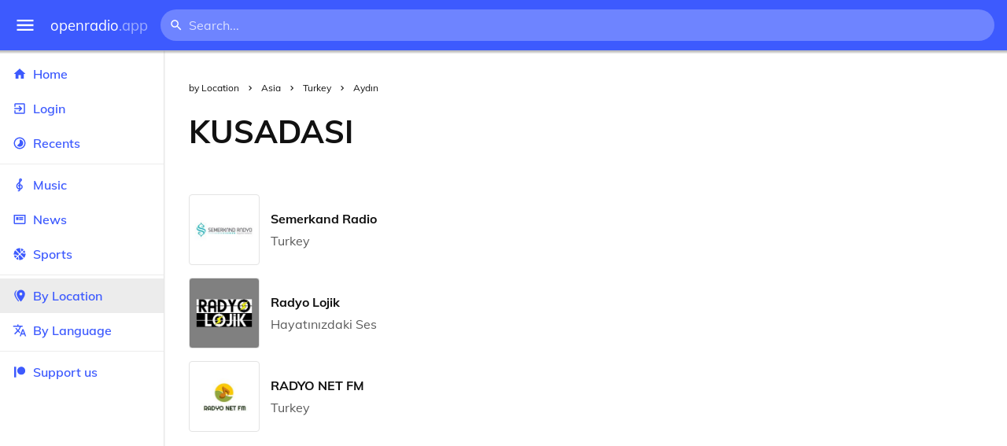

--- FILE ---
content_type: text/html
request_url: https://openradio.app/by-location/asia/turkey/aydin/kusadasi
body_size: 11779
content:
<!DOCTYPE html>
<html lang="en">
<head>
	<meta charset="utf-8" />
	<meta name="viewport" content="width=device-width, initial-scale=1" />
	<meta name="theme-color" content="#333333">

	<link rel="icon" type="image/png" href="/static/icons/v2/favicon-32x32.png">
	<link rel="manifest" href="/manifest.json" crossorigin="use-credentials">

	<link rel="apple-touch-icon" sizes="57x57" href="/static/icons/v2/apple-icon-57x57.png">
	<link rel="apple-touch-icon" sizes="60x60" href="/static/icons/v2/apple-icon-60x60.png">
	<link rel="apple-touch-icon" sizes="72x72" href="/static/icons/v2/apple-icon-72x72.png">
	<link rel="apple-touch-icon" sizes="76x76" href="/static/icons/v2/apple-icon-76x76.png">
	<link rel="apple-touch-icon" sizes="114x114" href="/static/icons/v2/apple-icon-114x114.png">
	<link rel="apple-touch-icon" sizes="120x120" href="/static/icons/v2/apple-icon-120x120.png">
	<link rel="apple-touch-icon" sizes="144x144" href="/static/icons/v2/apple-icon-144x144.png">
	<link rel="apple-touch-icon" sizes="152x152" href="/static/icons/v2/apple-icon-152x152.png">
	<link rel="apple-touch-icon" sizes="180x180" href="/static/icons/v2/apple-icon-180x180.png">
	<link rel="icon" type="image/png" sizes="512x512" href="/static/icons/v2/android-icon-512x512.png">
	<link rel="icon" type="image/png" sizes="256x256" href="/static/icons/v2/android-icon-256x256.png">
	<link rel="icon" type="image/png" sizes="192x192" href="/static/icons/v2/android-icon-192x192.png">
	<link rel="icon" type="image/png" sizes="96x96" href="/static/icons/v2/favicon-96x96.png">
	<link rel="icon" type="image/png" sizes="32x32" href="/static/icons/v2/favicon-32x32.png">
	<link rel="icon" type="image/png" sizes="16x16" href="/static/icons/v2/favicon-16x16.png">
	<meta name="msapplication-TileImage" content="/static/icons/v2/ms-icon-144x144.png">
	<meta name="msapplication-TileColor" content="#ffffff">
	<meta name="theme-color" content="#3D5AFE">

	<title>Kusadasi, Aydın, Turkey</title><link rel="alternate" hreflang="af" href="https://openradio.app/by-location/asia/turkey/aydin/kusadasi?lang=af" data-svelte="svelte-raufas"><link rel="alternate" hreflang="am" href="https://openradio.app/by-location/asia/turkey/aydin/kusadasi?lang=am" data-svelte="svelte-raufas"><link rel="alternate" hreflang="ar" href="https://openradio.app/by-location/asia/turkey/aydin/kusadasi?lang=ar" data-svelte="svelte-raufas"><link rel="alternate" hreflang="az" href="https://openradio.app/by-location/asia/turkey/aydin/kusadasi?lang=az" data-svelte="svelte-raufas"><link rel="alternate" hreflang="be" href="https://openradio.app/by-location/asia/turkey/aydin/kusadasi?lang=be" data-svelte="svelte-raufas"><link rel="alternate" hreflang="bg" href="https://openradio.app/by-location/asia/turkey/aydin/kusadasi?lang=bg" data-svelte="svelte-raufas"><link rel="alternate" hreflang="bn" href="https://openradio.app/by-location/asia/turkey/aydin/kusadasi?lang=bn" data-svelte="svelte-raufas"><link rel="alternate" hreflang="bs" href="https://openradio.app/by-location/asia/turkey/aydin/kusadasi?lang=bs" data-svelte="svelte-raufas"><link rel="alternate" hreflang="ca" href="https://openradio.app/by-location/asia/turkey/aydin/kusadasi?lang=ca" data-svelte="svelte-raufas"><link rel="alternate" hreflang="ceb" href="https://openradio.app/by-location/asia/turkey/aydin/kusadasi?lang=ceb" data-svelte="svelte-raufas"><link rel="alternate" hreflang="co" href="https://openradio.app/by-location/asia/turkey/aydin/kusadasi?lang=co" data-svelte="svelte-raufas"><link rel="alternate" hreflang="cs" href="https://openradio.app/by-location/asia/turkey/aydin/kusadasi?lang=cs" data-svelte="svelte-raufas"><link rel="alternate" hreflang="cy" href="https://openradio.app/by-location/asia/turkey/aydin/kusadasi?lang=cy" data-svelte="svelte-raufas"><link rel="alternate" hreflang="da" href="https://openradio.app/by-location/asia/turkey/aydin/kusadasi?lang=da" data-svelte="svelte-raufas"><link rel="alternate" hreflang="de" href="https://openradio.app/by-location/asia/turkey/aydin/kusadasi?lang=de" data-svelte="svelte-raufas"><link rel="alternate" hreflang="el" href="https://openradio.app/by-location/asia/turkey/aydin/kusadasi?lang=el" data-svelte="svelte-raufas"><link rel="alternate" hreflang="en" href="https://openradio.app/by-location/asia/turkey/aydin/kusadasi?lang=en" data-svelte="svelte-raufas"><link rel="alternate" hreflang="eo" href="https://openradio.app/by-location/asia/turkey/aydin/kusadasi?lang=eo" data-svelte="svelte-raufas"><link rel="alternate" hreflang="es" href="https://openradio.app/by-location/asia/turkey/aydin/kusadasi?lang=es" data-svelte="svelte-raufas"><link rel="alternate" hreflang="et" href="https://openradio.app/by-location/asia/turkey/aydin/kusadasi?lang=et" data-svelte="svelte-raufas"><link rel="alternate" hreflang="eu" href="https://openradio.app/by-location/asia/turkey/aydin/kusadasi?lang=eu" data-svelte="svelte-raufas"><link rel="alternate" hreflang="fa" href="https://openradio.app/by-location/asia/turkey/aydin/kusadasi?lang=fa" data-svelte="svelte-raufas"><link rel="alternate" hreflang="fi" href="https://openradio.app/by-location/asia/turkey/aydin/kusadasi?lang=fi" data-svelte="svelte-raufas"><link rel="alternate" hreflang="fr" href="https://openradio.app/by-location/asia/turkey/aydin/kusadasi?lang=fr" data-svelte="svelte-raufas"><link rel="alternate" hreflang="fy" href="https://openradio.app/by-location/asia/turkey/aydin/kusadasi?lang=fy" data-svelte="svelte-raufas"><link rel="alternate" hreflang="ga" href="https://openradio.app/by-location/asia/turkey/aydin/kusadasi?lang=ga" data-svelte="svelte-raufas"><link rel="alternate" hreflang="gd" href="https://openradio.app/by-location/asia/turkey/aydin/kusadasi?lang=gd" data-svelte="svelte-raufas"><link rel="alternate" hreflang="gl" href="https://openradio.app/by-location/asia/turkey/aydin/kusadasi?lang=gl" data-svelte="svelte-raufas"><link rel="alternate" hreflang="gu" href="https://openradio.app/by-location/asia/turkey/aydin/kusadasi?lang=gu" data-svelte="svelte-raufas"><link rel="alternate" hreflang="ha" href="https://openradio.app/by-location/asia/turkey/aydin/kusadasi?lang=ha" data-svelte="svelte-raufas"><link rel="alternate" hreflang="haw" href="https://openradio.app/by-location/asia/turkey/aydin/kusadasi?lang=haw" data-svelte="svelte-raufas"><link rel="alternate" hreflang="he" href="https://openradio.app/by-location/asia/turkey/aydin/kusadasi?lang=he" data-svelte="svelte-raufas"><link rel="alternate" hreflang="hi" href="https://openradio.app/by-location/asia/turkey/aydin/kusadasi?lang=hi" data-svelte="svelte-raufas"><link rel="alternate" hreflang="hmn" href="https://openradio.app/by-location/asia/turkey/aydin/kusadasi?lang=hmn" data-svelte="svelte-raufas"><link rel="alternate" hreflang="hr" href="https://openradio.app/by-location/asia/turkey/aydin/kusadasi?lang=hr" data-svelte="svelte-raufas"><link rel="alternate" hreflang="ht" href="https://openradio.app/by-location/asia/turkey/aydin/kusadasi?lang=ht" data-svelte="svelte-raufas"><link rel="alternate" hreflang="hu" href="https://openradio.app/by-location/asia/turkey/aydin/kusadasi?lang=hu" data-svelte="svelte-raufas"><link rel="alternate" hreflang="hy" href="https://openradio.app/by-location/asia/turkey/aydin/kusadasi?lang=hy" data-svelte="svelte-raufas"><link rel="alternate" hreflang="id" href="https://openradio.app/by-location/asia/turkey/aydin/kusadasi?lang=id" data-svelte="svelte-raufas"><link rel="alternate" hreflang="ig" href="https://openradio.app/by-location/asia/turkey/aydin/kusadasi?lang=ig" data-svelte="svelte-raufas"><link rel="alternate" hreflang="is" href="https://openradio.app/by-location/asia/turkey/aydin/kusadasi?lang=is" data-svelte="svelte-raufas"><link rel="alternate" hreflang="it" href="https://openradio.app/by-location/asia/turkey/aydin/kusadasi?lang=it" data-svelte="svelte-raufas"><link rel="alternate" hreflang="iw" href="https://openradio.app/by-location/asia/turkey/aydin/kusadasi?lang=iw" data-svelte="svelte-raufas"><link rel="alternate" hreflang="ja" href="https://openradio.app/by-location/asia/turkey/aydin/kusadasi?lang=ja" data-svelte="svelte-raufas"><link rel="alternate" hreflang="jw" href="https://openradio.app/by-location/asia/turkey/aydin/kusadasi?lang=jw" data-svelte="svelte-raufas"><link rel="alternate" hreflang="ka" href="https://openradio.app/by-location/asia/turkey/aydin/kusadasi?lang=ka" data-svelte="svelte-raufas"><link rel="alternate" hreflang="kk" href="https://openradio.app/by-location/asia/turkey/aydin/kusadasi?lang=kk" data-svelte="svelte-raufas"><link rel="alternate" hreflang="km" href="https://openradio.app/by-location/asia/turkey/aydin/kusadasi?lang=km" data-svelte="svelte-raufas"><link rel="alternate" hreflang="kn" href="https://openradio.app/by-location/asia/turkey/aydin/kusadasi?lang=kn" data-svelte="svelte-raufas"><link rel="alternate" hreflang="ko" href="https://openradio.app/by-location/asia/turkey/aydin/kusadasi?lang=ko" data-svelte="svelte-raufas"><link rel="alternate" hreflang="ku" href="https://openradio.app/by-location/asia/turkey/aydin/kusadasi?lang=ku" data-svelte="svelte-raufas"><link rel="alternate" hreflang="ky" href="https://openradio.app/by-location/asia/turkey/aydin/kusadasi?lang=ky" data-svelte="svelte-raufas"><link rel="alternate" hreflang="la" href="https://openradio.app/by-location/asia/turkey/aydin/kusadasi?lang=la" data-svelte="svelte-raufas"><link rel="alternate" hreflang="lb" href="https://openradio.app/by-location/asia/turkey/aydin/kusadasi?lang=lb" data-svelte="svelte-raufas"><link rel="alternate" hreflang="lo" href="https://openradio.app/by-location/asia/turkey/aydin/kusadasi?lang=lo" data-svelte="svelte-raufas"><link rel="alternate" hreflang="lt" href="https://openradio.app/by-location/asia/turkey/aydin/kusadasi?lang=lt" data-svelte="svelte-raufas"><link rel="alternate" hreflang="lv" href="https://openradio.app/by-location/asia/turkey/aydin/kusadasi?lang=lv" data-svelte="svelte-raufas"><link rel="alternate" hreflang="mg" href="https://openradio.app/by-location/asia/turkey/aydin/kusadasi?lang=mg" data-svelte="svelte-raufas"><link rel="alternate" hreflang="mi" href="https://openradio.app/by-location/asia/turkey/aydin/kusadasi?lang=mi" data-svelte="svelte-raufas"><link rel="alternate" hreflang="mk" href="https://openradio.app/by-location/asia/turkey/aydin/kusadasi?lang=mk" data-svelte="svelte-raufas"><link rel="alternate" hreflang="ml" href="https://openradio.app/by-location/asia/turkey/aydin/kusadasi?lang=ml" data-svelte="svelte-raufas"><link rel="alternate" hreflang="mn" href="https://openradio.app/by-location/asia/turkey/aydin/kusadasi?lang=mn" data-svelte="svelte-raufas"><link rel="alternate" hreflang="mr" href="https://openradio.app/by-location/asia/turkey/aydin/kusadasi?lang=mr" data-svelte="svelte-raufas"><link rel="alternate" hreflang="ms" href="https://openradio.app/by-location/asia/turkey/aydin/kusadasi?lang=ms" data-svelte="svelte-raufas"><link rel="alternate" hreflang="mt" href="https://openradio.app/by-location/asia/turkey/aydin/kusadasi?lang=mt" data-svelte="svelte-raufas"><link rel="alternate" hreflang="my" href="https://openradio.app/by-location/asia/turkey/aydin/kusadasi?lang=my" data-svelte="svelte-raufas"><link rel="alternate" hreflang="ne" href="https://openradio.app/by-location/asia/turkey/aydin/kusadasi?lang=ne" data-svelte="svelte-raufas"><link rel="alternate" hreflang="nl" href="https://openradio.app/by-location/asia/turkey/aydin/kusadasi?lang=nl" data-svelte="svelte-raufas"><link rel="alternate" hreflang="no" href="https://openradio.app/by-location/asia/turkey/aydin/kusadasi?lang=no" data-svelte="svelte-raufas"><link rel="alternate" hreflang="ny" href="https://openradio.app/by-location/asia/turkey/aydin/kusadasi?lang=ny" data-svelte="svelte-raufas"><link rel="alternate" hreflang="or" href="https://openradio.app/by-location/asia/turkey/aydin/kusadasi?lang=or" data-svelte="svelte-raufas"><link rel="alternate" hreflang="pa" href="https://openradio.app/by-location/asia/turkey/aydin/kusadasi?lang=pa" data-svelte="svelte-raufas"><link rel="alternate" hreflang="pl" href="https://openradio.app/by-location/asia/turkey/aydin/kusadasi?lang=pl" data-svelte="svelte-raufas"><link rel="alternate" hreflang="ps" href="https://openradio.app/by-location/asia/turkey/aydin/kusadasi?lang=ps" data-svelte="svelte-raufas"><link rel="alternate" hreflang="pt" href="https://openradio.app/by-location/asia/turkey/aydin/kusadasi?lang=pt" data-svelte="svelte-raufas"><link rel="alternate" hreflang="ro" href="https://openradio.app/by-location/asia/turkey/aydin/kusadasi?lang=ro" data-svelte="svelte-raufas"><link rel="alternate" hreflang="ru" href="https://openradio.app/by-location/asia/turkey/aydin/kusadasi?lang=ru" data-svelte="svelte-raufas"><link rel="alternate" hreflang="rw" href="https://openradio.app/by-location/asia/turkey/aydin/kusadasi?lang=rw" data-svelte="svelte-raufas"><link rel="alternate" hreflang="sd" href="https://openradio.app/by-location/asia/turkey/aydin/kusadasi?lang=sd" data-svelte="svelte-raufas"><link rel="alternate" hreflang="si" href="https://openradio.app/by-location/asia/turkey/aydin/kusadasi?lang=si" data-svelte="svelte-raufas"><link rel="alternate" hreflang="sk" href="https://openradio.app/by-location/asia/turkey/aydin/kusadasi?lang=sk" data-svelte="svelte-raufas"><link rel="alternate" hreflang="sl" href="https://openradio.app/by-location/asia/turkey/aydin/kusadasi?lang=sl" data-svelte="svelte-raufas"><link rel="alternate" hreflang="sm" href="https://openradio.app/by-location/asia/turkey/aydin/kusadasi?lang=sm" data-svelte="svelte-raufas"><link rel="alternate" hreflang="sn" href="https://openradio.app/by-location/asia/turkey/aydin/kusadasi?lang=sn" data-svelte="svelte-raufas"><link rel="alternate" hreflang="so" href="https://openradio.app/by-location/asia/turkey/aydin/kusadasi?lang=so" data-svelte="svelte-raufas"><link rel="alternate" hreflang="sq" href="https://openradio.app/by-location/asia/turkey/aydin/kusadasi?lang=sq" data-svelte="svelte-raufas"><link rel="alternate" hreflang="sr" href="https://openradio.app/by-location/asia/turkey/aydin/kusadasi?lang=sr" data-svelte="svelte-raufas"><link rel="alternate" hreflang="st" href="https://openradio.app/by-location/asia/turkey/aydin/kusadasi?lang=st" data-svelte="svelte-raufas"><link rel="alternate" hreflang="su" href="https://openradio.app/by-location/asia/turkey/aydin/kusadasi?lang=su" data-svelte="svelte-raufas"><link rel="alternate" hreflang="sv" href="https://openradio.app/by-location/asia/turkey/aydin/kusadasi?lang=sv" data-svelte="svelte-raufas"><link rel="alternate" hreflang="sw" href="https://openradio.app/by-location/asia/turkey/aydin/kusadasi?lang=sw" data-svelte="svelte-raufas"><link rel="alternate" hreflang="ta" href="https://openradio.app/by-location/asia/turkey/aydin/kusadasi?lang=ta" data-svelte="svelte-raufas"><link rel="alternate" hreflang="te" href="https://openradio.app/by-location/asia/turkey/aydin/kusadasi?lang=te" data-svelte="svelte-raufas"><link rel="alternate" hreflang="tg" href="https://openradio.app/by-location/asia/turkey/aydin/kusadasi?lang=tg" data-svelte="svelte-raufas"><link rel="alternate" hreflang="th" href="https://openradio.app/by-location/asia/turkey/aydin/kusadasi?lang=th" data-svelte="svelte-raufas"><link rel="alternate" hreflang="tk" href="https://openradio.app/by-location/asia/turkey/aydin/kusadasi?lang=tk" data-svelte="svelte-raufas"><link rel="alternate" hreflang="tl" href="https://openradio.app/by-location/asia/turkey/aydin/kusadasi?lang=tl" data-svelte="svelte-raufas"><link rel="alternate" hreflang="tr" href="https://openradio.app/by-location/asia/turkey/aydin/kusadasi?lang=tr" data-svelte="svelte-raufas"><link rel="alternate" hreflang="tt" href="https://openradio.app/by-location/asia/turkey/aydin/kusadasi?lang=tt" data-svelte="svelte-raufas"><link rel="alternate" hreflang="ug" href="https://openradio.app/by-location/asia/turkey/aydin/kusadasi?lang=ug" data-svelte="svelte-raufas"><link rel="alternate" hreflang="uk" href="https://openradio.app/by-location/asia/turkey/aydin/kusadasi?lang=uk" data-svelte="svelte-raufas"><link rel="alternate" hreflang="ur" href="https://openradio.app/by-location/asia/turkey/aydin/kusadasi?lang=ur" data-svelte="svelte-raufas"><link rel="alternate" hreflang="uz" href="https://openradio.app/by-location/asia/turkey/aydin/kusadasi?lang=uz" data-svelte="svelte-raufas"><link rel="alternate" hreflang="vi" href="https://openradio.app/by-location/asia/turkey/aydin/kusadasi?lang=vi" data-svelte="svelte-raufas"><link rel="alternate" hreflang="xh" href="https://openradio.app/by-location/asia/turkey/aydin/kusadasi?lang=xh" data-svelte="svelte-raufas"><link rel="alternate" hreflang="yi" href="https://openradio.app/by-location/asia/turkey/aydin/kusadasi?lang=yi" data-svelte="svelte-raufas"><link rel="alternate" hreflang="yo" href="https://openradio.app/by-location/asia/turkey/aydin/kusadasi?lang=yo" data-svelte="svelte-raufas"><link rel="alternate" hreflang="zh" href="https://openradio.app/by-location/asia/turkey/aydin/kusadasi?lang=zh" data-svelte="svelte-raufas"><link rel="alternate" hreflang="zh-cn" href="https://openradio.app/by-location/asia/turkey/aydin/kusadasi?lang=zh-cn" data-svelte="svelte-raufas"><link rel="alternate" hreflang="zh-tw" href="https://openradio.app/by-location/asia/turkey/aydin/kusadasi?lang=zh-tw" data-svelte="svelte-raufas"><link rel="alternate" hreflang="zu" href="https://openradio.app/by-location/asia/turkey/aydin/kusadasi?lang=zu" data-svelte="svelte-raufas">
    <link rel="alternate" hreflang="x-default" href="https://openradio.app/by-location/asia/turkey/aydin/kusadasi" data-svelte="svelte-raufas"><meta property="og:title" content="Kusadasi, Aydın, Turkey" data-svelte="svelte-19ogf7j"><meta name="description" content="Radios from Kusadasi, Aydın, undefined free over the internet. Live music, news and sports" data-svelte="svelte-19ogf7j"><meta property="og:description" content="Radios from Kusadasi, Aydın, undefined free over the internet. Live music, news and sports" data-svelte="svelte-19ogf7j"><meta property="og:image" content="/static/icons/v2/android-icon-512x512.png" data-svelte="svelte-19ogf7j"><meta property="og:site_name" content="Openradio.app" data-svelte="svelte-19ogf7j">
	<link rel="stylesheet" href="/_app/immutable/assets/pages/__layout.svelte-822fb870.css">
	<link rel="stylesheet" href="/_app/immutable/assets/Rip-72c760a6.css">
	<link rel="stylesheet" href="/_app/immutable/assets/CircularProgress-08fca7fa.css">
	<link rel="stylesheet" href="/_app/immutable/assets/Image-7bbf8417.css">
	<link rel="stylesheet" href="/_app/immutable/assets/Page-d3875e4d.css">
	<link rel="stylesheet" href="/_app/immutable/assets/StationList-6b36db6d.css">
	<link rel="stylesheet" href="/_app/immutable/assets/Breadcrumbs-6a424baa.css">
	<link rel="stylesheet" href="/_app/immutable/assets/TitleAd-e290059f.css">
	<link rel="modulepreload" href="/_app/immutable/start-fffe9b5e.js">
	<link rel="modulepreload" href="/_app/immutable/chunks/index-5db5f925.js">
	<link rel="modulepreload" href="/_app/immutable/chunks/index-af12275a.js">
	<link rel="modulepreload" href="/_app/immutable/chunks/preload-helper-60cab3ee.js">
	<link rel="modulepreload" href="/_app/immutable/chunks/singletons-d1fb5791.js">
	<link rel="modulepreload" href="/_app/immutable/pages/__layout.svelte-464dbfd8.js">
	<link rel="modulepreload" href="/_app/immutable/chunks/stores-e96c909e.js">
	<link rel="modulepreload" href="/_app/immutable/chunks/Rip-3ef3e46d.js">
	<link rel="modulepreload" href="/_app/immutable/chunks/navigation-3f1ea447.js">
	<link rel="modulepreload" href="/_app/immutable/chunks/index-aeccb072.js">
	<link rel="modulepreload" href="/_app/immutable/chunks/Close-c2320cd8.js">
	<link rel="modulepreload" href="/_app/immutable/chunks/CircularProgress-85fc68db.js">
	<link rel="modulepreload" href="/_app/immutable/chunks/actions-ab4877e5.js">
	<link rel="modulepreload" href="/_app/immutable/chunks/Alert-47a49d17.js">
	<link rel="modulepreload" href="/_app/immutable/chunks/global-f9441cf1.js">
	<link rel="modulepreload" href="/_app/immutable/chunks/Image-8aae9abb.js">
	<link rel="modulepreload" href="/_app/immutable/pages/by-location/_continent_/_country_/_region_/_city_/index.svelte-13774553.js">
	<link rel="modulepreload" href="/_app/immutable/chunks/load-d463ed76.js">
	<link rel="modulepreload" href="/_app/immutable/chunks/Page-b8d848b0.js">
	<link rel="modulepreload" href="/_app/immutable/chunks/StationList-b132cbca.js">
	<link rel="modulepreload" href="/_app/immutable/chunks/index-eace3319.js">
	<link rel="modulepreload" href="/_app/immutable/chunks/Keyed-92694e09.js">
	<link rel="modulepreload" href="/_app/immutable/chunks/Breadcrumbs-51705064.js">
	<link rel="modulepreload" href="/_app/immutable/chunks/ChevronRight-50b775e7.js">
	<link rel="modulepreload" href="/_app/immutable/chunks/TitleAd-f8a3e426.js">
			<script>
		if ('serviceWorker' in navigator) {
			addEventListener('load', () => {
				navigator.serviceWorker.register('/service-worker.js');
			});
		}
	</script>
</head>

<body>
	<div id="sapper">




<div class="dashboard svelte-15z4gmx"><div class="top svelte-1aa7vld"><div class="menu hide-narrow ripple-light svelte-1aa7vld"><svg width="1em" height="1em" viewBox="0 0 24 24"><path d="M3,6H21V8H3V6M3,11H21V13H3V11M3,16H21V18H3V16Z" fill="currentColor"></path></svg>
    <div class="ripple svelte-po4fcb"></div></div>
  <div class="menu hide-wide ripple-light svelte-1aa7vld"><svg width="1em" height="1em" viewBox="0 0 24 24"><path d="M3,6H21V8H3V6M3,11H21V13H3V11M3,16H21V18H3V16Z" fill="currentColor"></path></svg>
    <div class="ripple svelte-po4fcb"></div></div>

  <a href="/" class="na logo svelte-1aa7vld">openradio<span class="light svelte-1aa7vld">.app</span></a>

  <form class="search-form hide-narrow svelte-1aa7vld" action="/search"><div class="search-icon svelte-1aa7vld"><svg width="1em" height="1em" viewBox="0 0 24 24"><path d="M9.5,3A6.5,6.5 0 0,1 16,9.5C16,11.11 15.41,12.59 14.44,13.73L14.71,14H15.5L20.5,19L19,20.5L14,15.5V14.71L13.73,14.44C12.59,15.41 11.11,16 9.5,16A6.5,6.5 0 0,1 3,9.5A6.5,6.5 0 0,1 9.5,3M9.5,5C7,5 5,7 5,9.5C5,12 7,14 9.5,14C12,14 14,12 14,9.5C14,7 12,5 9.5,5Z" fill="currentColor"></path></svg></div>
    <input class="search search-wide svelte-1aa7vld" name="q" autocomplete="off" type="search" spellcheck="false" placeholder="Search..."></form>

  <div class="open-narrow-search hide-wide ripple-light svelte-1aa7vld"><svg width="1em" height="1em" viewBox="0 0 24 24"><path d="M9.5,3A6.5,6.5 0 0,1 16,9.5C16,11.11 15.41,12.59 14.44,13.73L14.71,14H15.5L20.5,19L19,20.5L14,15.5V14.71L13.73,14.44C12.59,15.41 11.11,16 9.5,16A6.5,6.5 0 0,1 3,9.5A6.5,6.5 0 0,1 9.5,3M9.5,5C7,5 5,7 5,9.5C5,12 7,14 9.5,14C12,14 14,12 14,9.5C14,7 12,5 9.5,5Z" fill="currentColor"></path></svg>
    <div class="ripple svelte-po4fcb"></div></div>

  
  
  
  </div>
  <div class="bottom svelte-15z4gmx">

<div class="drawer elev1 svelte-13f04cg desktop-open"><div class="top hide-wide svelte-13f04cg"><div class="menu ripple-dark svelte-13f04cg"><svg width="1em" height="1em" viewBox="0 0 24 24"><path d="M3,6H21V8H3V6M3,11H21V13H3V11M3,16H21V18H3V16Z" fill="currentColor"></path></svg>
      <div class="ripple svelte-po4fcb"></div></div>
    <div class="logo svelte-13f04cg">openradio<span class="light svelte-13f04cg">.app</span></div></div>

  <div class="content svelte-13f04cg"><a class="na by svelte-13f04cg" href="/"><span class="icon svelte-13f04cg"><svg width="1em" height="1em" viewBox="0 0 24 24"><path d="M10,20V14H14V20H19V12H22L12,3L2,12H5V20H10Z" fill="currentColor"></path></svg></span>
      Home
      <div class="ripple svelte-po4fcb"></div></a>

    <a class="na by svelte-13f04cg" href="/login"><span class="icon svelte-13f04cg"><svg width="1em" height="1em" viewBox="0 0 24 24"><path d="M19,3H5C3.89,3 3,3.89 3,5V9H5V5H19V19H5V15H3V19A2,2 0 0,0 5,21H19A2,2 0 0,0 21,19V5C21,3.89 20.1,3 19,3M10.08,15.58L11.5,17L16.5,12L11.5,7L10.08,8.41L12.67,11H3V13H12.67L10.08,15.58Z" fill="currentColor"></path></svg></span>
        Login
        <div class="ripple svelte-po4fcb"></div></a>

    <a class="na by svelte-13f04cg" href="/recents"><span class="icon svelte-13f04cg"><svg width="1em" height="1em" viewBox="0 0 24 24"><path d="M12,20A8,8 0 0,1 4,12A8,8 0 0,1 12,4A8,8 0 0,1 20,12A8,8 0 0,1 12,20M12,2A10,10 0 0,0 2,12A10,10 0 0,0 12,22A10,10 0 0,0 22,12A10,10 0 0,0 12,2M16.24,7.76C15.07,6.58 13.53,6 12,6V12L7.76,16.24C10.1,18.58 13.9,18.58 16.24,16.24C18.59,13.9 18.59,10.1 16.24,7.76Z" fill="currentColor"></path></svg></span>
      Recents
      <div class="ripple svelte-po4fcb"></div></a>

    <span class="sep svelte-13f04cg"></span>

    <a class="na by svelte-13f04cg" href="/music"><span class="icon svelte-13f04cg"><svg width="1em" height="1em" viewBox="0 0 24 24"><path d="M13 11V7.5L15.2 5.29C16 4.5 16.15 3.24 15.59 2.26C15.14 1.47 14.32 1 13.45 1C13.24 1 13 1.03 12.81 1.09C11.73 1.38 11 2.38 11 3.5V6.74L7.86 9.91C6.2 11.6 5.7 14.13 6.61 16.34C7.38 18.24 9.06 19.55 11 19.89V20.5C11 20.76 10.77 21 10.5 21H9V23H10.5C11.85 23 13 21.89 13 20.5V20C15.03 20 17.16 18.08 17.16 15.25C17.16 12.95 15.24 11 13 11M13 3.5C13 3.27 13.11 3.09 13.32 3.03C13.54 2.97 13.77 3.06 13.88 3.26C14 3.46 13.96 3.71 13.8 3.87L13 4.73V3.5M11 11.5C10.03 12.14 9.3 13.24 9.04 14.26L11 14.78V17.83C9.87 17.53 8.9 16.71 8.43 15.57C7.84 14.11 8.16 12.45 9.26 11.33L11 9.5V11.5M13 18V12.94C14.17 12.94 15.18 14.04 15.18 15.25C15.18 17 13.91 18 13 18Z" fill="currentColor"></path></svg></span>
      Music
      <div class="ripple svelte-po4fcb"></div></a>

    

    <a class="na by svelte-13f04cg" href="/news"><span class="icon svelte-13f04cg"><svg width="1em" height="1em" viewBox="0 0 24 24"><path d="M20 6V18H4V6H20M22 4H2V18C2 18 2 20 4 20H20C20 20 22 20 22 18V4M10 13H6V8H10V13M18 13H11V11H18V13M18 10H11V8H18V10Z" fill="currentColor"></path></svg></span>
      News
      <div class="ripple svelte-po4fcb"></div></a>

    <a class="na by svelte-13f04cg" href="/sports"><span class="icon svelte-13f04cg"><svg width="1em" height="1em" viewBox="0 0 24 24"><path d="M2.34,14.63C2.94,14.41 3.56,14.3 4.22,14.3C5.56,14.3 6.73,14.72 7.73,15.56L4.59,18.7C3.53,17.5 2.78,16.13 2.34,14.63M15.56,9.8C17.53,11.27 19.66,11.63 21.94,10.88C21.97,11.09 22,11.47 22,12C22,13.03 21.75,14.18 21.28,15.45C20.81,16.71 20.23,17.73 19.55,18.5L13.22,12.19L15.56,9.8M8.77,16.64C9.83,18.17 10.05,19.84 9.42,21.66C8,21.25 6.73,20.61 5.67,19.73L8.77,16.64M12.19,13.22L18.5,19.55C16.33,21.45 13.78,22.25 10.88,21.94C11.09,21.28 11.2,20.56 11.2,19.78C11.2,19.16 11.06,18.43 10.78,17.6C10.5,16.77 10.17,16.09 9.8,15.56L12.19,13.22M8.81,14.5C7.88,13.67 6.8,13.15 5.58,12.91C4.36,12.68 3.19,12.75 2.06,13.13C2.03,12.91 2,12.53 2,12C2,10.97 2.25,9.82 2.72,8.55C3.19,7.29 3.77,6.27 4.45,5.5L11.11,12.19L8.81,14.5M15.56,7.73C14.22,6.08 13.91,4.28 14.63,2.34C15.25,2.5 15.96,2.8 16.76,3.26C17.55,3.71 18.2,4.16 18.7,4.59L15.56,7.73M21.66,9.38C21.06,9.59 20.44,9.7 19.78,9.7C18.69,9.7 17.64,9.38 16.64,8.72L19.73,5.67C20.61,6.77 21.25,8 21.66,9.38M12.19,11.11L5.5,4.45C7.67,2.55 10.22,1.75 13.13,2.06C12.91,2.72 12.8,3.44 12.8,4.22C12.8,4.94 12.96,5.75 13.29,6.66C13.62,7.56 14,8.28 14.5,8.81L12.19,11.11Z" fill="currentColor"></path></svg></span>
      Sports
      <div class="ripple svelte-po4fcb"></div></a>

    <span class="sep svelte-13f04cg"></span>

    <a class="na by svelte-13f04cg current" href="/by-location"><span class="icon svelte-13f04cg"><svg width="1em" height="1em" viewBox="0 0 24 24"><path d="M14,11.5A2.5,2.5 0 0,0 16.5,9A2.5,2.5 0 0,0 14,6.5A2.5,2.5 0 0,0 11.5,9A2.5,2.5 0 0,0 14,11.5M14,2C17.86,2 21,5.13 21,9C21,14.25 14,22 14,22C14,22 7,14.25 7,9A7,7 0 0,1 14,2M5,9C5,13.5 10.08,19.66 11,20.81L10,22C10,22 3,14.25 3,9C3,5.83 5.11,3.15 8,2.29C6.16,3.94 5,6.33 5,9Z" fill="currentColor"></path></svg></span>
      By Location
      <div class="ripple svelte-po4fcb"></div></a>

    <a class="na by svelte-13f04cg" href="/by-language"><span class="icon svelte-13f04cg"><svg width="1em" height="1em" viewBox="0 0 24 24"><path d="M12.87,15.07L10.33,12.56L10.36,12.53C12.1,10.59 13.34,8.36 14.07,6H17V4H10V2H8V4H1V6H12.17C11.5,7.92 10.44,9.75 9,11.35C8.07,10.32 7.3,9.19 6.69,8H4.69C5.42,9.63 6.42,11.17 7.67,12.56L2.58,17.58L4,19L9,14L12.11,17.11L12.87,15.07M18.5,10H16.5L12,22H14L15.12,19H19.87L21,22H23L18.5,10M15.88,17L17.5,12.67L19.12,17H15.88Z" fill="currentColor"></path></svg></span>
      By Language
      <div class="ripple svelte-po4fcb"></div></a>


    
      <span class="sep svelte-13f04cg"></span>
  
      <a class="na by svelte-13f04cg" rel="external nofollow noopener" target="_system" href="https://patreon.com/openradioapp"><span class="icon svelte-13f04cg"><svg width="1em" height="1em" viewBox="0 0 24 24"><path d="M14.73,3C18.45,3 21.47,6.03 21.47,9.76C21.47,13.47 18.45,16.5 14.73,16.5C11,16.5 7.97,13.47 7.97,9.76C7.97,6.03 11,3 14.73,3M2.7,21V3H6V21H2.7Z" fill="currentColor"></path></svg></span>
        Support us</a>

    <div class="space svelte-13f04cg"></div>

    </div></div>
    <main class="scrollview svelte-15z4gmx">

<div class="page svelte-1ib2rt5"><div class="page-inner"><div class="page-breadcrumbs"><div class="breadcrumbs svelte-fur2k8">
    <a class="na item svelte-fur2k8" href="/by-location">by Location
    </a><div class="sep svelte-fur2k8"><svg width="1em" height="1em" viewBox="0 0 24 24"><path d="M8.59,16.58L13.17,12L8.59,7.41L10,6L16,12L10,18L8.59,16.58Z" fill="currentColor"></path></svg>
      </div>
    <a class="na item svelte-fur2k8" href="/by-location/asia">Asia
    </a><div class="sep svelte-fur2k8"><svg width="1em" height="1em" viewBox="0 0 24 24"><path d="M8.59,16.58L13.17,12L8.59,7.41L10,6L16,12L10,18L8.59,16.58Z" fill="currentColor"></path></svg>
      </div>
    <a class="na item svelte-fur2k8" href="/by-location/asia/turkey">Turkey
    </a><div class="sep svelte-fur2k8"><svg width="1em" height="1em" viewBox="0 0 24 24"><path d="M8.59,16.58L13.17,12L8.59,7.41L10,6L16,12L10,18L8.59,16.58Z" fill="currentColor"></path></svg>
      </div>
    <a class="na item svelte-fur2k8" href="/by-location/asia/turkey/aydin">Aydın
    </a></div></div>
    <div class="title-ad-uid svelte-k2doyu"><h1 class="svelte-k2doyu">Kusadasi</h1>
    <div class="ad top-sponsored-header svelte-k2doyu"><ins class="adsbygoogle" style="display: block; width: 100%; height: 100%" data-ad-client="ca-pub-3953189150459080" data-ad-slot="8621983639"></ins></div></div>
    <div class="station-list">
  <div class="list svelte-1mwem0r"><a class="na station svelte-1mwem0r" href="/station/semerkand-radio-oqmi4m8i"><div class="img svelte-1mwem0r"><div class="img svelte-1sbop0m" style="background-image: url(/img/200/u9o93pca.jpg)"></div></div>
        <div class="txt svelte-1mwem0r"><div class="name svelte-1mwem0r">Semerkand Radio</div>
          <div class="subtitle svelte-1mwem0r">Turkey
          </div></div>
      </a><a class="na station svelte-1mwem0r" href="/station/radyo-lojik-isl97qfe"><div class="img svelte-1mwem0r"><div class="img svelte-1sbop0m" style="background-image: url(/img/200/p97i39s9.jpg)"></div></div>
        <div class="txt svelte-1mwem0r"><div class="name svelte-1mwem0r">Radyo Lojik</div>
          <div class="subtitle svelte-1mwem0r">Hayatınızdaki Ses
          </div></div>
      </a><a class="na station svelte-1mwem0r" href="/station/radyo-net-fm-64d80lb6"><div class="img svelte-1mwem0r"><div class="img svelte-1sbop0m" style="background-image: url(/img/200/ojnq6766.jpg)"></div></div>
        <div class="txt svelte-1mwem0r"><div class="name svelte-1mwem0r">RADYO NET FM</div>
          <div class="subtitle svelte-1mwem0r">Turkey
          </div></div>
      </a>

    </div></div></div>
  </div></main></div>
  </div>


		<script type="module" data-sveltekit-hydrate="1lcr3rt">
		import { start } from "/_app/immutable/start-fffe9b5e.js";
		start({
			target: document.querySelector('[data-sveltekit-hydrate="1lcr3rt"]').parentNode,
			paths: {"base":"","assets":""},
			session: (function(a,b,c,d,e,f,g,h,i,j,k,l,m,n){return {admin:b,account:b,lang:c,locale:{byLocation:"by Location",byLanguage:"by Language",Continents:"Continents",Countries:"Countries",Regions:"Regions",Cities:"Cities",Genres:"Genres",Talk:d,Music:"Music",News:e,Sports:f,Stations:"Stations",SupportUs:"Support us","Search...":"Search...",Search:"Search",Home:"Home",ByGenre:"By Genre",ByLocation:"By Location",ByLanguage:"By Language",Recents:"Recents",Website:"Website",Slogan:g,Location:"Location",Description:"Description",Language:"Language",Address:h,Email:"Email",Twitter:"Twitter",Facebook:"Facebook",Instagram:"Instagram",Youtube:"Youtube",Frequencies:"Frequencies",Programming:"Programming",Populars:"Populars",InTheWorld:"In the World",NoRecentsYet:"There's no recently used stations yet",NoSearchResults:"There's no results for this search",PopularsCountry:"Populars in {country}",PlayerNoSources:"There are no sources for this station",PlayerRetry:"There was an error loading the stream",Retry:"Retry","week.0":"Monday","week.1":"Tuesday","week.2":"Wednesday","week.3":"Thursday","week.4":"Friday","week.5":"Saturday","week.6":"Sunday",LiveInternetRadio:"{op} | Live internet radio, music, news and sports",LiveInternetRadioDesc:"Listen to music, news and sports free over the internet, free online radios from all over the world","StationTitle.WithCity":"{station.name} | {city}, {region}, {country}","StationTitle.WithRegion":"{station.name} | {region}, {country}","StationTitle.WithCountry":"{station.name} | {country}","StationDesc.WithDesc":"{station.name}. {description}","StationDesc.WithSlogan":"{station.name}. {station.slogan}","StationDesc.Standalone":"{station.name}. Listen live over the internet",MusicTitle:"Music | {op}",NewsTitle:"News | {op}",SportsTitle:"Sports | {op}",MusicDesc:"Free music radios from all over the world",NewsDesc:"Free news radios from all over the world",SportsDesc:"Free sports radios from all over the world",ByLocationTitle:"Por location | {op}",ByLocationDesc:"Search radio stations by location from all over the world",ContinentTitle:"{continent} | {op}",CountryTitle:"{country} | {op}",RegionTitle:"{region}, {country}",CityTitle:"{city}, {region}, {country}",ContinentDesc:"Radios from {continent} free over the internet. Live music, news and sports",CountryDesc:"Radios from {country} free over the internet. Live music, news and sports",RegionDesc:"Radios from {region}, {country} free over the internet. Live music, news and sports",CityDesc:"Radios from {city}, {region}, {country} free over the internet. Live music, news and sports",ByLanguageTitle:"By Language | {op}",ByLanguageDesc:"Search radio stations by language from all over the world",RecentsTitle:"Recents | {op}",RecentsDesc:"Recently used radio stations",AddStation:"Add station",UploadStation:"Upload station",SearchTitle:"{q}",SearchDesc:"{q} | Live radio stations",GenreTitle:"{genre} | {op}",GenreDesc:"{genre}. Free live radio stations",LangTitle:"{lang} | op",LangDesc:"Live radio stations in {lang}",HaveMoreInfo:"Have more info on this station?",AddInfo:"Add info",Send:"Send",GeneralInfo:"General info",ContactInfo:"Contact info","ContactInfo.Email":"E-mail","ContactInfo.Phone":"Phone","ContactInfo.Address":h,"ContactInfo.Website":"Website (full URL)","GeneralInfo.Name":"Name","GeneralInfo.Slogan":g,"GeneralInfo.Description":"Description (larger is better ;)",SocialNetworks:"Social networks",Continent:"Continent",Country:i,Region:"Region",City:"City",Frequency:"Frequency",Format:"Format",Remove:"Remove",Add:"Add",Image:"Image",Edit:"Edit",Upload:"Upload","Uploading...":"Uploading...",Apply:"Apply",Ups:"Oops!",E404:"This page doesn't exists anymore",E500:"We couldn't fetch the page, check your internet connection",BackToHome:"Go back to home",CVEmptyChange:"Updates must not be empty",CVIsRequired:"is required",CVShouldBeString:"should be a string",CVImageNotFound:"Cannot found image specified",CVMalformedFrecuencies:"Frecuencies are malformed",CVMalformedStreams:"Streams are malformed",CVStationNotFound:"Station not found",CVMalformedGenres:"Genres are malformed",CVLanguageNotFound:"Language not found",ChangeSuccess:"We will check the changes to approve them, Thank you!",StationPendingWarn:"This station is pending of approbal",StationRejectedWarn:"This station has been rejected",StationRemovedWarn:"This station has been removed",StationSent:"Station sent, we will approbe it shortly, thank you!",EditStation:"Edit station {station.name}",ListTitle:"List | {op}",ListDescription:"List of radio stations free at {op}",Login:"Login",Logout:"Logout",Register:"Register",MyAccount:"My Account",Password:"Password",RecoverPassword:"Recover your password",ConfirmPassword:"Confirm password",DontHaveAccount:"Doesn't have an account?",DoHaveAccount:"Already have an account?",WillNotShareInfo:"We will not share this info",SetPassword:"Update your password",CommonActions:"Common actions",MyData:"My data",MyStations:"My stations",MyStationsEmpty:"You didn't upload any stations yet",EmailRequired:"The email is required",PasswordRequired:"The password is required",EmailNotExists:"There's no account with this email",PasswordNotMatch:"Password doesn't match",PasswordNotSet:"You have to valiate your account to login (check your email inbox)",InvalidMail:"Please provide a valid email",PasswordsNotMatch:"Passwords does not match",PasswordTooShort:"Passwords must have at least 8 characters",UserExists:"The email is already registered",RecoverSent:"We sent you an email with the link for recover your password",PasswordUpdated:"Password updated",VerifyYourAccountWarning:"Please verify your account, we sent you an email with a verification link",countries:{dz:"Algeria",ao:"Angola",cv:"Cape Verde",td:"Chad",km:"Comoros",ci:"Ivory Coast",eg:"Egypt",gm:"The Gambia",gh:"Ghana",ke:"Kenya",ly:"Libya",mg:"Madagascar",ml:"Mali",mr:"Mauritania",mu:"Mauritius",ma:"Morocco",mz:"Mozambique",na:"Namibia",ng:"Nigeria",re:"Réunion",rw:"Rwanda",sn:"Senegal",za:"South Africa",sd:"Sudan",tz:"Tanzania",tn:"Tunisia",ug:"Uganda",zm:"Zambia",zw:"Zimbabwe",af:"Afghanistan",am:"Armenia",az:"Azerbaijan",bh:"Bahrain",bd:"Bangladesh",kh:"Cambodia",cn:"China",cy:"Cyprus",ge:"Georgia",hk:"Hong Kong",in:"India",id:"Indonesia",ir:"Iran",iq:"Iraq",il:"Israel",jp:"Japan",jo:"Jordan",kz:"Kazakhstan",kw:"Kuwait",lb:"Lebanon",mo:"Macao",my:"Malaysia",mn:"Mongolia",np:"Nepal",om:"Oman",pk:"Pakistan",ps:"Palestine",ph:"Philippines",qa:"Qatar",ru:"Russia",sa:"Saudi Arabia",sg:"Singapore",kr:"Republic of Korea",lk:"Sri Lanka",sy:"Syria",tw:"Taiwan",th:"Thailand",tr:"Turkey",ae:"United Arab Emirates",vn:"Vietnam",ye:"Yemen",al:"Albania",ad:"Andorra",at:"Austria",by:"Belarus",be:"Belgium",ba:"Bosnia and Herzegovina",bg:"Bulgaria",hr:"Croatia",cz:"Czech Republic",dk:"Denmark",ee:"Estonia",fi:"Finland",fr:"France",de:"Germany",gr:"Greece",hu:"Hungary",is:"Iceland",ie:"Ireland",it:"Italy",lv:"Latvia",lt:"Lithuania",lu:"Luxembourg",mt:"Malta",md:"Republic of Moldova",me:"Montenegro",nl:"Netherlands",mk:"Macedonia",no:"Norway",pl:"Poland",pt:"Portugal",ro:"Romania",rs:"Serbia",sk:"Slovak Republic",si:"Slovenia",es:"Spain",se:"Sweden",ch:"Switzerland",ua:"Ukraine",gb:"United Kingdom",ai:"Anguilla",ag:"Antigua and Barbuda",bs:"Bahamas",bz:"Belize",ca:"Canada",cr:"Costa Rica",cu:"Cuba",dm:"Dominica",do:"Dominican Republic",sv:"El Salvador",gt:"Guatemala",ht:"Haiti",hn:"Honduras",jm:"Jamaica",mx:"Mexico",ni:"Nicaragua",pa:"Panama",pr:"Puerto Rico",lc:"Saint Lucia",tt:"Trinidad and Tobago",us:"United States",as:"American Samoa",au:"Australia",nz:"New Zealand",ar:"Argentina",aw:"Aruba",bo:"Bolivia",br:"Brazil",cl:"Chile",co:"Colombia",cw:"Curaçao",ec:"Ecuador",gf:"French Guiana",gy:"Guyana",py:"Paraguay",pe:"Peru",sx:"Sint Maarten",sr:"Suriname",uy:"Uruguay",ve:"Venezuela"},continents:{ca:"Central America",af:"Africa",as:"Asia",eu:"Europe",na:"North America",oc:"Oceania",sa:"South America"},languages:{af:"Afrikaans",sq:"Albanian",am:"Amharic",ar:"Arabic",hy:"Armenian",az:"Azerbaijani",eu:"Basque",be:"Belarusian",bn:"Bengali",bs:"Bosnian",bg:"Bulgarian",ca:"Catalan",ceb:"Cebuano",ny:"Chichewa","zh-CN":j,"zh-TW":"Chinese (Traditional)",co:"Corsican",hr:"Croatian",cs:"Czech",da:"Danish",nl:"Dutch",en:"English",eo:"Esperanto",et:"Estonian",tl:"Filipino",fi:"Finnish",fr:"French",fy:"Frisian",gl:"Galician",ka:"Georgian",de:"German",el:"Greek",gu:"Gujarati",ht:"Haitian Creole",ha:"Hausa",haw:"Hawaiian",iw:k,hi:l,hmn:"Hmong",hu:"Hungarian",is:"Icelandic",ig:"Igbo",id:"Indonesian",ga:"Irish",it:"Italian",ja:"Japanese",jw:"Javanese",kn:"Kannada",kk:"Kazakh",km:"Khmer",rw:"Kinyarwanda",ko:"Korean",ku:"Kurdish (Kurmanji)",ky:"Kyrgyz",lo:"Lao",la:"Latin",lv:"Latvian",lt:"Lithuanian",lb:"Luxembourgish",mk:"Macedonian",mg:"Malagasy",ms:"Malay",ml:m,mt:"Maltese",mi:"Maori",mr:"Marathi",mn:"Mongolian",my:"Myanmar (Burmese)",ne:"Nepali",no:"Norwegian",or:"Odia (Oriya)",ps:"Pashto",fa:"Persian",pl:"Polish",pt:"Portuguese",pa:"Punjabi",ro:"Romanian",ru:"Russian",sm:"Samoan",gd:"Scots Gaelic",sr:"Serbian",st:"Sesotho",sn:"Shona",sd:"Sindhi",si:"Sinhala",sk:"Slovak",sl:"Slovenian",so:"Somali",es:"Spanish",su:"Sundanese",sw:"Swahili",sv:"Swedish",tg:"Tajik",ta:n,tt:"Tatar",te:"Telugu",th:"Thai",tr:"Turkish",tk:"Turkmen",uk:"Ukrainian",ur:"Urdu",ug:"Uyghur",uz:"Uzbek",vi:"Vietnamese",cy:"Welsh",xh:"Xhosa",yi:"Yiddish",yo:"Yoruba",zu:"Zulu",he:k,zh:j},genres:{"60s":"60s","70s":"70s","80s":"80s","90s":"90s","aaa-adult-album-alternative":"AAA - Adult Album Alternative","adult-contemporary":"Adult Contemporary","alternative-rock":"Alternative Rock","arabic-music":"Arabic Music",blues:"Blues",bollywood:"Bollywood","bossa-nova":"Bossa Nova","brazilian-music":"Brazilian Music",business:"Business",caribbean:"Caribbean",catholic:"Catholic","children-s-music":"Children’s Music",chillout:"Chillout","christian-contemporary":"Christian Contemporary",christmas:"Christmas","classic-country":"Classic Country","classic-hits":"Classic Hits","classic-rock":"Classic Rock",classical:"Classical",college:"College",comedy:"Comedy",community:"Community",country:i,culture:"Culture",dance:"Dance",disco:"Disco","easy-listening":"Easy Listening",eclectic:"Eclectic","edm-electronic-dance-music":"EDM - Electronic Dance Music",educational:"Educational",electronic:"Electronic",ethnic:"Ethnic","euro-hits":"Euro Hits",folk:"Folk",gospel:"Gospel",hindi:l,"hip-hop":"Hip Hop","hot-ac":"Hot AC",house:"House",indie:"Indie",international:"International",islam:"Islam","j-pop":"J-pop",jazz:"Jazz","k-pop":"K-pop",latino:"Latino",local:"Local",lounge:"Lounge",malayalam:m,manele:"Manele",merengue:"Merengue",metal:"Metal","mexican-music":"Mexican Music","modern-rock":"Modern Rock",news:e,"news-podcast":"News Podcast",oldies:"Oldies","pop-music":"Pop Music",public:"Public","r-b":"R&B",reggae:"Reggae",reggaeton:"Reggaeton",regional:"Regional",religious:"Religious",rock:"Rock",romantic:"Romantic",salsa:"Salsa",scanner:"Scanner",schlager:"Schlager","smooth-jazz":"Smooth Jazz",soul:"Soul",soundtracks:"Soundtracks",spirituality:"Spirituality",sports:f,talk:d,tamil:n,techno:"Techno","top-40":"Top 40",traffic:"Traffic",trance:"Trance","world-music":"World Music"}},local:a,isAndroid:a,isElectron:a,isWeb:true,isPWA:a,langCodes:["af","am","ar","az","be","bg","bn","bs","ca","ceb","co","cs","cy","da","de","el",c,"eo","es","et","eu","fa","fi","fr","fy","ga","gd","gl","gu","ha","haw","he","hi","hmn","hr","ht","hu","hy","id","ig","is","it","iw","ja","jw","ka","kk","km","kn","ko","ku","ky","la","lb","lo","lt","lv","mg","mi","mk","ml","mn","mr","ms","mt","my","ne","nl","no","ny","or","pa","pl","ps","pt","ro","ru","rw","sd","si","sk","sl","sm","sn","so","sq","sr","st","su","sv","sw","ta","te","tg","th","tk","tl","tr","tt","ug","uk","ur","uz","vi","xh","yi","yo","zh","zh-cn","zh-tw","zu"]}}(false,null,"en","Talk","News","Sports","Slogan","Address","Country","Chinese (Simplified)","Hebrew","Hindi","Malayalam","Tamil")),
			route: true,
			spa: false,
			trailing_slash: "never",
			hydrate: {
				status: 200,
				error: null,
				nodes: [0, 5],
				params: {continent:"asia",country:"turkey",region:"aydin",city:"kusadasi"},
				routeId: "by-location/[continent]/[country]/[region]/[city]"
			}
		});
	</script><script type="application/json" sveltekit:data-type="data" sveltekit:data-url="https://internal.openradio.app/api/by-location/asia/turkey/aydin/kusadasi">{"status":200,"statusText":"OK","headers":{"access-control-allow-credentials":"true","connection":"close","content-length":"774","content-type":"application/json; charset=utf-8","date":"Fri, 21 Nov 2025 09:51:10 GMT","vary":"Origin","x-powered-by":"Express"},"body":"{\"continent\":{\"id\":\"7qiolvv5\",\"code\":\"as\",\"name\":\"Asia\",\"slug\":\"asia\"},\"country\":{\"id\":\"c54erk0v\",\"code\":\"tr\",\"langCode\":\"tr\",\"name\":\"Turkey\",\"slug\":\"turkey\"},\"region\":{\"id\":\"mgbfe7pt\",\"name\":\"Aydın\",\"slug\":\"aydin\",\"countryCode\":\"tr\"},\"city\":{\"id\":\"be9q28qd\",\"name\":\"Kusadasi\",\"slug\":\"kusadasi\",\"countryCode\":\"tr\",\"regionId\":\"mgbfe7pt\"},\"page\":{\"items\":[{\"id\":\"oqmi4m8i\",\"name\":\"Semerkand Radio\",\"slug\":\"semerkand-radio\",\"countryCode\":\"tr\",\"langCode\":\"tr\",\"img\":\"u9o93pca\",\"slogan\":null},{\"id\":\"isl97qfe\",\"name\":\"Radyo Lojik\",\"slug\":\"radyo-lojik\",\"countryCode\":\"tr\",\"langCode\":\"tr\",\"img\":\"p97i39s9\",\"slogan\":\"Hayatınızdaki Ses\"},{\"id\":\"64d80lb6\",\"name\":\"RADYO NET FM\",\"slug\":\"radyo-net-fm\",\"countryCode\":\"tr\",\"langCode\":\"tr\",\"img\":\"ojnq6766\",\"slogan\":null}],\"next\":null}}"}</script></div>
	<script>
		if (location.hostname === "openradio.app") {
			(function () {
				var s = document.createElement("script");
				s.async = true;
				s.src = "https://www.googletagmanager.com/gtag/js?id=G-8MVQ0DWMZ4"
				document.head.appendChild(s);
				window.dataLayer = window.dataLayer || [];
				function gtag() { dataLayer.push(arguments); }
				gtag('js', new Date());
				gtag('config', 'UA-152513630-1');
			})()
		}

		if(location.hostname === "openstream.fm") {
			var s = document.createElement("script");
			s.async = true;
			s.src = "https://platform.foremedia.net/code/47108/analytics";
			document.head.appendChild(s);
		}
	</script>
</body>
</html>

--- FILE ---
content_type: text/html; charset=utf-8
request_url: https://www.google.com/recaptcha/api2/aframe
body_size: 267
content:
<!DOCTYPE HTML><html><head><meta http-equiv="content-type" content="text/html; charset=UTF-8"></head><body><script nonce="ifDTmi2qIpd6NqpZkVJ1nQ">/** Anti-fraud and anti-abuse applications only. See google.com/recaptcha */ try{var clients={'sodar':'https://pagead2.googlesyndication.com/pagead/sodar?'};window.addEventListener("message",function(a){try{if(a.source===window.parent){var b=JSON.parse(a.data);var c=clients[b['id']];if(c){var d=document.createElement('img');d.src=c+b['params']+'&rc='+(localStorage.getItem("rc::a")?sessionStorage.getItem("rc::b"):"");window.document.body.appendChild(d);sessionStorage.setItem("rc::e",parseInt(sessionStorage.getItem("rc::e")||0)+1);localStorage.setItem("rc::h",'1763718673894');}}}catch(b){}});window.parent.postMessage("_grecaptcha_ready", "*");}catch(b){}</script></body></html>

--- FILE ---
content_type: text/css
request_url: https://openradio.app/_app/immutable/assets/StationList-6b36db6d.css
body_size: -44
content:
h3.svelte-1mwem0r{margin:1.5rem 0 1rem}.list.svelte-1mwem0r{display:flex;flex-direction:column}.station.svelte-1mwem0r{display:flex;flex-direction:row;padding:.5rem 0;align-items:center}.next.svelte-1mwem0r{height:7rem}.img.svelte-1mwem0r{width:5.5rem;flex:none;margin-right:1rem}.txt.svelte-1mwem0r{display:flex;flex-direction:column}.name.svelte-1mwem0r{font-weight:700}.subtitle.svelte-1mwem0r{margin-top:.5rem;color:#000000a6}


--- FILE ---
content_type: text/css
request_url: https://openradio.app/_app/immutable/assets/Breadcrumbs-6a424baa.css
body_size: -111
content:
.breadcrumbs.svelte-fur2k8{font-size:.75rem;display:flex;flex-direction:row;flex-wrap:wrap;align-items:center}.item.svelte-fur2k8{flex:none;display:flex;padding:.5rem}.sep.svelte-fur2k8{display:flex;flex:none}


--- FILE ---
content_type: application/javascript
request_url: https://openradio.app/_app/immutable/chunks/TitleAd-f8a3e426.js
body_size: 530
content:
import{S as y,i as g,s as k,e as u,c as m,a as h,d as n,b as r,f,g as v,K as c,W as x,t as b,k as w,h as E,m as I,j as S,E as _,L as T}from"./index-5db5f925.js";import{b as A}from"./global-f9441cf1.js";import{p as D}from"./stores-e96c909e.js";function V(o){let e,t,d,l,s;return{c(){e=u("div"),t=u("ins"),this.h()},l(a){e=m(a,"DIV",{class:!0});var i=h(e);t=m(i,"INS",{class:!0,style:!0,"data-ad-client":!0,"data-ad-slot":!0}),h(t).forEach(n),i.forEach(n),this.h()},h(){r(t,"class","adsbygoogle"),f(t,"display","block"),f(t,"width","100%"),f(t,"height","100%"),r(t,"data-ad-client","ca-pub-3953189150459080"),r(t,"data-ad-slot","8621983639"),r(e,"class","ad top-sponsored-header svelte-k2doyu")},m(a,i){v(a,e,i),c(e,t),l||(s=x(d=A.call(null,t)),l=!0)},d(a){a&&n(e),l=!1,s()}}}function j(o){let e,t,d,l,s=o[1]&&V();return{c(){e=u("div"),t=u("h1"),d=b(o[0]),l=w(),s&&s.c(),this.h()},l(a){e=m(a,"DIV",{class:!0});var i=h(e);t=m(i,"H1",{class:!0});var p=h(t);d=E(p,o[0]),p.forEach(n),l=I(i),s&&s.l(i),i.forEach(n),this.h()},h(){r(t,"class","svelte-k2doyu"),r(e,"class","title-ad-uid svelte-k2doyu")},m(a,i){v(a,e,i),c(e,t),c(t,d),c(e,l),s&&s.m(e,null)},p(a,[i]){i&1&&S(d,a[0])},i:_,o:_,d(a){a&&n(e),s&&s.d()}}}function q(o,e,t){let d;T(o,D,a=>t(2,d=a));let{title:l}=e;const s=d.url.hostname==="openradio.app";return o.$$set=a=>{"title"in a&&t(0,l=a.title)},[l,s]}class K extends y{constructor(e){super(),g(this,e,q,j,k,{title:0})}}export{K as T};


--- FILE ---
content_type: application/javascript
request_url: https://openradio.app/_app/immutable/pages/by-location/_continent_/_country_/_region_/_city_/index.svelte-13774553.js
body_size: 1090
content:
import{S as T,i as q,s as E,w as f,x as g,y as d,q as p,o as _,B as y,L as I,e as w,k as L,c as B,a as D,d as b,m as S,b as v,g as P,K as h}from"../../../../../../chunks/index-5db5f925.js";import{L as V}from"../../../../../../chunks/load-d463ed76.js";import{s as k}from"../../../../../../chunks/stores-e96c909e.js";import{P as A}from"../../../../../../chunks/Page-b8d848b0.js";import{S as K}from"../../../../../../chunks/StationList-b132cbca.js";import{B as U}from"../../../../../../chunks/Breadcrumbs-51705064.js";import{T as j}from"../../../../../../chunks/TitleAd-f8a3e426.js";import{f as C}from"../../../../../../chunks/global-f9441cf1.js";import"../../../../../../chunks/index-aeccb072.js";import"../../../../../../chunks/actions-ab4877e5.js";import"../../../../../../chunks/index-eace3319.js";import"../../../../../../chunks/Image-8aae9abb.js";import"../../../../../../chunks/Keyed-92694e09.js";import"../../../../../../chunks/ChevronRight-50b775e7.js";import"../../../../../../chunks/preload-helper-60cab3ee.js";function z(m){let t,n,e,a,o,l,s,u;return e=new U({props:{items:m[3]}}),o=new j({props:{title:m[0].name}}),s=new K({props:{page:m[1],title:null}}),{c(){t=w("div"),n=w("div"),f(e.$$.fragment),a=L(),f(o.$$.fragment),l=L(),f(s.$$.fragment),this.h()},l(i){t=B(i,"DIV",{class:!0});var c=D(t);n=B(c,"DIV",{class:!0});var r=D(n);g(e.$$.fragment,r),r.forEach(b),a=S(c),g(o.$$.fragment,c),l=S(c),g(s.$$.fragment,c),c.forEach(b),this.h()},h(){v(n,"class","page-breadcrumbs"),v(t,"class","page-inner")},m(i,c){P(i,t,c),h(t,n),d(e,n,null),h(t,a),d(o,t,null),h(t,l),d(s,t,null),u=!0},p(i,c){const r={};c&1&&(r.title=i[0].name),o.$set(r);const $={};c&2&&($.page=i[1]),s.$set($)},i(i){u||(p(e.$$.fragment,i),p(o.$$.fragment,i),p(s.$$.fragment,i),u=!0)},o(i){_(e.$$.fragment,i),_(o.$$.fragment,i),_(s.$$.fragment,i),u=!1},d(i){i&&b(t),y(e),y(o),y(s)}}}function F(m){let t,n;return t=new A({props:{meta:m[2],$$slots:{default:[z]},$$scope:{ctx:m}}}),{c(){f(t.$$.fragment)},l(e){g(t.$$.fragment,e)},m(e,a){d(t,e,a),n=!0},p(e,[a]){const o={};a&4&&(o.meta=e[2]),a&259&&(o.$$scope={dirty:a,ctx:e}),t.$set(o)},i(e){n||(p(t.$$.fragment,e),n=!0)},o(e){_(t.$$.fragment,e),n=!1},d(e){y(t,e)}}}const at=V();function G(m,t,n){let e,a;I(m,k,r=>n(7,a=r));let{continent:o}=t,{country:l}=t,{region:s}=t,{city:u}=t,{page:i}=t,c=[{name:a.locale.byLocation,url:"/by-location"},{name:a.locale.continents[o.code],url:`/by-location/${o.slug}`},{name:a.locale.countries[l.code],url:`/by-location/${o.slug}/${l.slug}`},{name:s.name,url:`/by-location/${o.slug}/${l.slug}/${s.slug}`}];return m.$$set=r=>{"continent"in r&&n(4,o=r.continent),"country"in r&&n(5,l=r.country),"region"in r&&n(6,s=r.region),"city"in r&&n(0,u=r.city),"page"in r&&n(1,i=r.page)},m.$$.update=()=>{m.$$.dirty&225&&n(2,e={title:C(a.locale.CityTitle,{country:a.locale.countries[l.code],region:s.name,city:u.name}),description:C(a.locale.CityDesc,{continent:a.locale.countries[l.code],region:s.name,city:u.name})})},[u,i,e,c,o,l,s,a]}class ot extends T{constructor(t){super(),q(this,t,G,F,E,{continent:4,country:5,region:6,city:0,page:1})}}export{ot as default,at as load};
